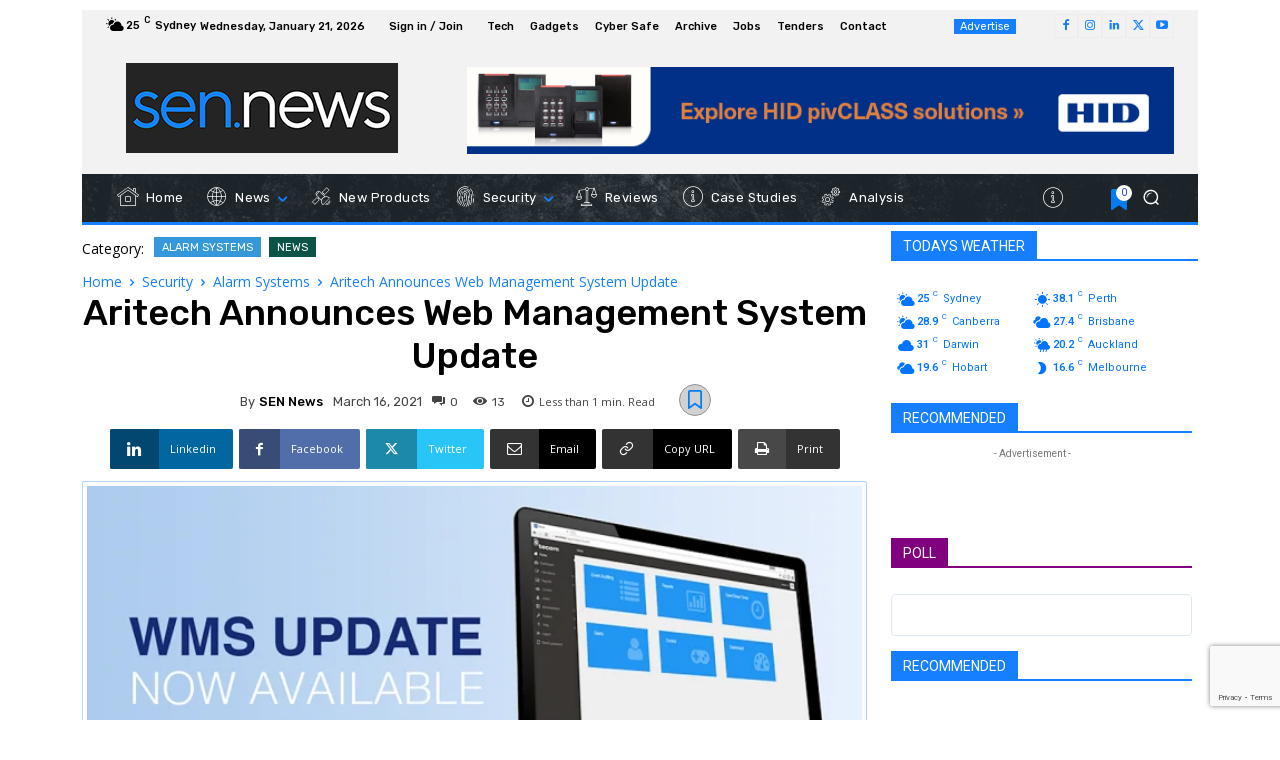

--- FILE ---
content_type: text/html; charset=UTF-8
request_url: https://sen.news/wp-admin/admin-ajax.php?td_theme_name=Newspaper&v=12.7.3
body_size: -409
content:
{"73821":13}

--- FILE ---
content_type: text/html; charset=utf-8
request_url: https://www.google.com/recaptcha/api2/anchor?ar=1&k=6LfZFigeAAAAAITZuBA0pA2BvJ8UvJEcy5kup8N-&co=aHR0cHM6Ly9zZW4ubmV3czo0NDM.&hl=en&v=PoyoqOPhxBO7pBk68S4YbpHZ&size=invisible&anchor-ms=20000&execute-ms=30000&cb=d09wfxjrjccw
body_size: 48668
content:
<!DOCTYPE HTML><html dir="ltr" lang="en"><head><meta http-equiv="Content-Type" content="text/html; charset=UTF-8">
<meta http-equiv="X-UA-Compatible" content="IE=edge">
<title>reCAPTCHA</title>
<style type="text/css">
/* cyrillic-ext */
@font-face {
  font-family: 'Roboto';
  font-style: normal;
  font-weight: 400;
  font-stretch: 100%;
  src: url(//fonts.gstatic.com/s/roboto/v48/KFO7CnqEu92Fr1ME7kSn66aGLdTylUAMa3GUBHMdazTgWw.woff2) format('woff2');
  unicode-range: U+0460-052F, U+1C80-1C8A, U+20B4, U+2DE0-2DFF, U+A640-A69F, U+FE2E-FE2F;
}
/* cyrillic */
@font-face {
  font-family: 'Roboto';
  font-style: normal;
  font-weight: 400;
  font-stretch: 100%;
  src: url(//fonts.gstatic.com/s/roboto/v48/KFO7CnqEu92Fr1ME7kSn66aGLdTylUAMa3iUBHMdazTgWw.woff2) format('woff2');
  unicode-range: U+0301, U+0400-045F, U+0490-0491, U+04B0-04B1, U+2116;
}
/* greek-ext */
@font-face {
  font-family: 'Roboto';
  font-style: normal;
  font-weight: 400;
  font-stretch: 100%;
  src: url(//fonts.gstatic.com/s/roboto/v48/KFO7CnqEu92Fr1ME7kSn66aGLdTylUAMa3CUBHMdazTgWw.woff2) format('woff2');
  unicode-range: U+1F00-1FFF;
}
/* greek */
@font-face {
  font-family: 'Roboto';
  font-style: normal;
  font-weight: 400;
  font-stretch: 100%;
  src: url(//fonts.gstatic.com/s/roboto/v48/KFO7CnqEu92Fr1ME7kSn66aGLdTylUAMa3-UBHMdazTgWw.woff2) format('woff2');
  unicode-range: U+0370-0377, U+037A-037F, U+0384-038A, U+038C, U+038E-03A1, U+03A3-03FF;
}
/* math */
@font-face {
  font-family: 'Roboto';
  font-style: normal;
  font-weight: 400;
  font-stretch: 100%;
  src: url(//fonts.gstatic.com/s/roboto/v48/KFO7CnqEu92Fr1ME7kSn66aGLdTylUAMawCUBHMdazTgWw.woff2) format('woff2');
  unicode-range: U+0302-0303, U+0305, U+0307-0308, U+0310, U+0312, U+0315, U+031A, U+0326-0327, U+032C, U+032F-0330, U+0332-0333, U+0338, U+033A, U+0346, U+034D, U+0391-03A1, U+03A3-03A9, U+03B1-03C9, U+03D1, U+03D5-03D6, U+03F0-03F1, U+03F4-03F5, U+2016-2017, U+2034-2038, U+203C, U+2040, U+2043, U+2047, U+2050, U+2057, U+205F, U+2070-2071, U+2074-208E, U+2090-209C, U+20D0-20DC, U+20E1, U+20E5-20EF, U+2100-2112, U+2114-2115, U+2117-2121, U+2123-214F, U+2190, U+2192, U+2194-21AE, U+21B0-21E5, U+21F1-21F2, U+21F4-2211, U+2213-2214, U+2216-22FF, U+2308-230B, U+2310, U+2319, U+231C-2321, U+2336-237A, U+237C, U+2395, U+239B-23B7, U+23D0, U+23DC-23E1, U+2474-2475, U+25AF, U+25B3, U+25B7, U+25BD, U+25C1, U+25CA, U+25CC, U+25FB, U+266D-266F, U+27C0-27FF, U+2900-2AFF, U+2B0E-2B11, U+2B30-2B4C, U+2BFE, U+3030, U+FF5B, U+FF5D, U+1D400-1D7FF, U+1EE00-1EEFF;
}
/* symbols */
@font-face {
  font-family: 'Roboto';
  font-style: normal;
  font-weight: 400;
  font-stretch: 100%;
  src: url(//fonts.gstatic.com/s/roboto/v48/KFO7CnqEu92Fr1ME7kSn66aGLdTylUAMaxKUBHMdazTgWw.woff2) format('woff2');
  unicode-range: U+0001-000C, U+000E-001F, U+007F-009F, U+20DD-20E0, U+20E2-20E4, U+2150-218F, U+2190, U+2192, U+2194-2199, U+21AF, U+21E6-21F0, U+21F3, U+2218-2219, U+2299, U+22C4-22C6, U+2300-243F, U+2440-244A, U+2460-24FF, U+25A0-27BF, U+2800-28FF, U+2921-2922, U+2981, U+29BF, U+29EB, U+2B00-2BFF, U+4DC0-4DFF, U+FFF9-FFFB, U+10140-1018E, U+10190-1019C, U+101A0, U+101D0-101FD, U+102E0-102FB, U+10E60-10E7E, U+1D2C0-1D2D3, U+1D2E0-1D37F, U+1F000-1F0FF, U+1F100-1F1AD, U+1F1E6-1F1FF, U+1F30D-1F30F, U+1F315, U+1F31C, U+1F31E, U+1F320-1F32C, U+1F336, U+1F378, U+1F37D, U+1F382, U+1F393-1F39F, U+1F3A7-1F3A8, U+1F3AC-1F3AF, U+1F3C2, U+1F3C4-1F3C6, U+1F3CA-1F3CE, U+1F3D4-1F3E0, U+1F3ED, U+1F3F1-1F3F3, U+1F3F5-1F3F7, U+1F408, U+1F415, U+1F41F, U+1F426, U+1F43F, U+1F441-1F442, U+1F444, U+1F446-1F449, U+1F44C-1F44E, U+1F453, U+1F46A, U+1F47D, U+1F4A3, U+1F4B0, U+1F4B3, U+1F4B9, U+1F4BB, U+1F4BF, U+1F4C8-1F4CB, U+1F4D6, U+1F4DA, U+1F4DF, U+1F4E3-1F4E6, U+1F4EA-1F4ED, U+1F4F7, U+1F4F9-1F4FB, U+1F4FD-1F4FE, U+1F503, U+1F507-1F50B, U+1F50D, U+1F512-1F513, U+1F53E-1F54A, U+1F54F-1F5FA, U+1F610, U+1F650-1F67F, U+1F687, U+1F68D, U+1F691, U+1F694, U+1F698, U+1F6AD, U+1F6B2, U+1F6B9-1F6BA, U+1F6BC, U+1F6C6-1F6CF, U+1F6D3-1F6D7, U+1F6E0-1F6EA, U+1F6F0-1F6F3, U+1F6F7-1F6FC, U+1F700-1F7FF, U+1F800-1F80B, U+1F810-1F847, U+1F850-1F859, U+1F860-1F887, U+1F890-1F8AD, U+1F8B0-1F8BB, U+1F8C0-1F8C1, U+1F900-1F90B, U+1F93B, U+1F946, U+1F984, U+1F996, U+1F9E9, U+1FA00-1FA6F, U+1FA70-1FA7C, U+1FA80-1FA89, U+1FA8F-1FAC6, U+1FACE-1FADC, U+1FADF-1FAE9, U+1FAF0-1FAF8, U+1FB00-1FBFF;
}
/* vietnamese */
@font-face {
  font-family: 'Roboto';
  font-style: normal;
  font-weight: 400;
  font-stretch: 100%;
  src: url(//fonts.gstatic.com/s/roboto/v48/KFO7CnqEu92Fr1ME7kSn66aGLdTylUAMa3OUBHMdazTgWw.woff2) format('woff2');
  unicode-range: U+0102-0103, U+0110-0111, U+0128-0129, U+0168-0169, U+01A0-01A1, U+01AF-01B0, U+0300-0301, U+0303-0304, U+0308-0309, U+0323, U+0329, U+1EA0-1EF9, U+20AB;
}
/* latin-ext */
@font-face {
  font-family: 'Roboto';
  font-style: normal;
  font-weight: 400;
  font-stretch: 100%;
  src: url(//fonts.gstatic.com/s/roboto/v48/KFO7CnqEu92Fr1ME7kSn66aGLdTylUAMa3KUBHMdazTgWw.woff2) format('woff2');
  unicode-range: U+0100-02BA, U+02BD-02C5, U+02C7-02CC, U+02CE-02D7, U+02DD-02FF, U+0304, U+0308, U+0329, U+1D00-1DBF, U+1E00-1E9F, U+1EF2-1EFF, U+2020, U+20A0-20AB, U+20AD-20C0, U+2113, U+2C60-2C7F, U+A720-A7FF;
}
/* latin */
@font-face {
  font-family: 'Roboto';
  font-style: normal;
  font-weight: 400;
  font-stretch: 100%;
  src: url(//fonts.gstatic.com/s/roboto/v48/KFO7CnqEu92Fr1ME7kSn66aGLdTylUAMa3yUBHMdazQ.woff2) format('woff2');
  unicode-range: U+0000-00FF, U+0131, U+0152-0153, U+02BB-02BC, U+02C6, U+02DA, U+02DC, U+0304, U+0308, U+0329, U+2000-206F, U+20AC, U+2122, U+2191, U+2193, U+2212, U+2215, U+FEFF, U+FFFD;
}
/* cyrillic-ext */
@font-face {
  font-family: 'Roboto';
  font-style: normal;
  font-weight: 500;
  font-stretch: 100%;
  src: url(//fonts.gstatic.com/s/roboto/v48/KFO7CnqEu92Fr1ME7kSn66aGLdTylUAMa3GUBHMdazTgWw.woff2) format('woff2');
  unicode-range: U+0460-052F, U+1C80-1C8A, U+20B4, U+2DE0-2DFF, U+A640-A69F, U+FE2E-FE2F;
}
/* cyrillic */
@font-face {
  font-family: 'Roboto';
  font-style: normal;
  font-weight: 500;
  font-stretch: 100%;
  src: url(//fonts.gstatic.com/s/roboto/v48/KFO7CnqEu92Fr1ME7kSn66aGLdTylUAMa3iUBHMdazTgWw.woff2) format('woff2');
  unicode-range: U+0301, U+0400-045F, U+0490-0491, U+04B0-04B1, U+2116;
}
/* greek-ext */
@font-face {
  font-family: 'Roboto';
  font-style: normal;
  font-weight: 500;
  font-stretch: 100%;
  src: url(//fonts.gstatic.com/s/roboto/v48/KFO7CnqEu92Fr1ME7kSn66aGLdTylUAMa3CUBHMdazTgWw.woff2) format('woff2');
  unicode-range: U+1F00-1FFF;
}
/* greek */
@font-face {
  font-family: 'Roboto';
  font-style: normal;
  font-weight: 500;
  font-stretch: 100%;
  src: url(//fonts.gstatic.com/s/roboto/v48/KFO7CnqEu92Fr1ME7kSn66aGLdTylUAMa3-UBHMdazTgWw.woff2) format('woff2');
  unicode-range: U+0370-0377, U+037A-037F, U+0384-038A, U+038C, U+038E-03A1, U+03A3-03FF;
}
/* math */
@font-face {
  font-family: 'Roboto';
  font-style: normal;
  font-weight: 500;
  font-stretch: 100%;
  src: url(//fonts.gstatic.com/s/roboto/v48/KFO7CnqEu92Fr1ME7kSn66aGLdTylUAMawCUBHMdazTgWw.woff2) format('woff2');
  unicode-range: U+0302-0303, U+0305, U+0307-0308, U+0310, U+0312, U+0315, U+031A, U+0326-0327, U+032C, U+032F-0330, U+0332-0333, U+0338, U+033A, U+0346, U+034D, U+0391-03A1, U+03A3-03A9, U+03B1-03C9, U+03D1, U+03D5-03D6, U+03F0-03F1, U+03F4-03F5, U+2016-2017, U+2034-2038, U+203C, U+2040, U+2043, U+2047, U+2050, U+2057, U+205F, U+2070-2071, U+2074-208E, U+2090-209C, U+20D0-20DC, U+20E1, U+20E5-20EF, U+2100-2112, U+2114-2115, U+2117-2121, U+2123-214F, U+2190, U+2192, U+2194-21AE, U+21B0-21E5, U+21F1-21F2, U+21F4-2211, U+2213-2214, U+2216-22FF, U+2308-230B, U+2310, U+2319, U+231C-2321, U+2336-237A, U+237C, U+2395, U+239B-23B7, U+23D0, U+23DC-23E1, U+2474-2475, U+25AF, U+25B3, U+25B7, U+25BD, U+25C1, U+25CA, U+25CC, U+25FB, U+266D-266F, U+27C0-27FF, U+2900-2AFF, U+2B0E-2B11, U+2B30-2B4C, U+2BFE, U+3030, U+FF5B, U+FF5D, U+1D400-1D7FF, U+1EE00-1EEFF;
}
/* symbols */
@font-face {
  font-family: 'Roboto';
  font-style: normal;
  font-weight: 500;
  font-stretch: 100%;
  src: url(//fonts.gstatic.com/s/roboto/v48/KFO7CnqEu92Fr1ME7kSn66aGLdTylUAMaxKUBHMdazTgWw.woff2) format('woff2');
  unicode-range: U+0001-000C, U+000E-001F, U+007F-009F, U+20DD-20E0, U+20E2-20E4, U+2150-218F, U+2190, U+2192, U+2194-2199, U+21AF, U+21E6-21F0, U+21F3, U+2218-2219, U+2299, U+22C4-22C6, U+2300-243F, U+2440-244A, U+2460-24FF, U+25A0-27BF, U+2800-28FF, U+2921-2922, U+2981, U+29BF, U+29EB, U+2B00-2BFF, U+4DC0-4DFF, U+FFF9-FFFB, U+10140-1018E, U+10190-1019C, U+101A0, U+101D0-101FD, U+102E0-102FB, U+10E60-10E7E, U+1D2C0-1D2D3, U+1D2E0-1D37F, U+1F000-1F0FF, U+1F100-1F1AD, U+1F1E6-1F1FF, U+1F30D-1F30F, U+1F315, U+1F31C, U+1F31E, U+1F320-1F32C, U+1F336, U+1F378, U+1F37D, U+1F382, U+1F393-1F39F, U+1F3A7-1F3A8, U+1F3AC-1F3AF, U+1F3C2, U+1F3C4-1F3C6, U+1F3CA-1F3CE, U+1F3D4-1F3E0, U+1F3ED, U+1F3F1-1F3F3, U+1F3F5-1F3F7, U+1F408, U+1F415, U+1F41F, U+1F426, U+1F43F, U+1F441-1F442, U+1F444, U+1F446-1F449, U+1F44C-1F44E, U+1F453, U+1F46A, U+1F47D, U+1F4A3, U+1F4B0, U+1F4B3, U+1F4B9, U+1F4BB, U+1F4BF, U+1F4C8-1F4CB, U+1F4D6, U+1F4DA, U+1F4DF, U+1F4E3-1F4E6, U+1F4EA-1F4ED, U+1F4F7, U+1F4F9-1F4FB, U+1F4FD-1F4FE, U+1F503, U+1F507-1F50B, U+1F50D, U+1F512-1F513, U+1F53E-1F54A, U+1F54F-1F5FA, U+1F610, U+1F650-1F67F, U+1F687, U+1F68D, U+1F691, U+1F694, U+1F698, U+1F6AD, U+1F6B2, U+1F6B9-1F6BA, U+1F6BC, U+1F6C6-1F6CF, U+1F6D3-1F6D7, U+1F6E0-1F6EA, U+1F6F0-1F6F3, U+1F6F7-1F6FC, U+1F700-1F7FF, U+1F800-1F80B, U+1F810-1F847, U+1F850-1F859, U+1F860-1F887, U+1F890-1F8AD, U+1F8B0-1F8BB, U+1F8C0-1F8C1, U+1F900-1F90B, U+1F93B, U+1F946, U+1F984, U+1F996, U+1F9E9, U+1FA00-1FA6F, U+1FA70-1FA7C, U+1FA80-1FA89, U+1FA8F-1FAC6, U+1FACE-1FADC, U+1FADF-1FAE9, U+1FAF0-1FAF8, U+1FB00-1FBFF;
}
/* vietnamese */
@font-face {
  font-family: 'Roboto';
  font-style: normal;
  font-weight: 500;
  font-stretch: 100%;
  src: url(//fonts.gstatic.com/s/roboto/v48/KFO7CnqEu92Fr1ME7kSn66aGLdTylUAMa3OUBHMdazTgWw.woff2) format('woff2');
  unicode-range: U+0102-0103, U+0110-0111, U+0128-0129, U+0168-0169, U+01A0-01A1, U+01AF-01B0, U+0300-0301, U+0303-0304, U+0308-0309, U+0323, U+0329, U+1EA0-1EF9, U+20AB;
}
/* latin-ext */
@font-face {
  font-family: 'Roboto';
  font-style: normal;
  font-weight: 500;
  font-stretch: 100%;
  src: url(//fonts.gstatic.com/s/roboto/v48/KFO7CnqEu92Fr1ME7kSn66aGLdTylUAMa3KUBHMdazTgWw.woff2) format('woff2');
  unicode-range: U+0100-02BA, U+02BD-02C5, U+02C7-02CC, U+02CE-02D7, U+02DD-02FF, U+0304, U+0308, U+0329, U+1D00-1DBF, U+1E00-1E9F, U+1EF2-1EFF, U+2020, U+20A0-20AB, U+20AD-20C0, U+2113, U+2C60-2C7F, U+A720-A7FF;
}
/* latin */
@font-face {
  font-family: 'Roboto';
  font-style: normal;
  font-weight: 500;
  font-stretch: 100%;
  src: url(//fonts.gstatic.com/s/roboto/v48/KFO7CnqEu92Fr1ME7kSn66aGLdTylUAMa3yUBHMdazQ.woff2) format('woff2');
  unicode-range: U+0000-00FF, U+0131, U+0152-0153, U+02BB-02BC, U+02C6, U+02DA, U+02DC, U+0304, U+0308, U+0329, U+2000-206F, U+20AC, U+2122, U+2191, U+2193, U+2212, U+2215, U+FEFF, U+FFFD;
}
/* cyrillic-ext */
@font-face {
  font-family: 'Roboto';
  font-style: normal;
  font-weight: 900;
  font-stretch: 100%;
  src: url(//fonts.gstatic.com/s/roboto/v48/KFO7CnqEu92Fr1ME7kSn66aGLdTylUAMa3GUBHMdazTgWw.woff2) format('woff2');
  unicode-range: U+0460-052F, U+1C80-1C8A, U+20B4, U+2DE0-2DFF, U+A640-A69F, U+FE2E-FE2F;
}
/* cyrillic */
@font-face {
  font-family: 'Roboto';
  font-style: normal;
  font-weight: 900;
  font-stretch: 100%;
  src: url(//fonts.gstatic.com/s/roboto/v48/KFO7CnqEu92Fr1ME7kSn66aGLdTylUAMa3iUBHMdazTgWw.woff2) format('woff2');
  unicode-range: U+0301, U+0400-045F, U+0490-0491, U+04B0-04B1, U+2116;
}
/* greek-ext */
@font-face {
  font-family: 'Roboto';
  font-style: normal;
  font-weight: 900;
  font-stretch: 100%;
  src: url(//fonts.gstatic.com/s/roboto/v48/KFO7CnqEu92Fr1ME7kSn66aGLdTylUAMa3CUBHMdazTgWw.woff2) format('woff2');
  unicode-range: U+1F00-1FFF;
}
/* greek */
@font-face {
  font-family: 'Roboto';
  font-style: normal;
  font-weight: 900;
  font-stretch: 100%;
  src: url(//fonts.gstatic.com/s/roboto/v48/KFO7CnqEu92Fr1ME7kSn66aGLdTylUAMa3-UBHMdazTgWw.woff2) format('woff2');
  unicode-range: U+0370-0377, U+037A-037F, U+0384-038A, U+038C, U+038E-03A1, U+03A3-03FF;
}
/* math */
@font-face {
  font-family: 'Roboto';
  font-style: normal;
  font-weight: 900;
  font-stretch: 100%;
  src: url(//fonts.gstatic.com/s/roboto/v48/KFO7CnqEu92Fr1ME7kSn66aGLdTylUAMawCUBHMdazTgWw.woff2) format('woff2');
  unicode-range: U+0302-0303, U+0305, U+0307-0308, U+0310, U+0312, U+0315, U+031A, U+0326-0327, U+032C, U+032F-0330, U+0332-0333, U+0338, U+033A, U+0346, U+034D, U+0391-03A1, U+03A3-03A9, U+03B1-03C9, U+03D1, U+03D5-03D6, U+03F0-03F1, U+03F4-03F5, U+2016-2017, U+2034-2038, U+203C, U+2040, U+2043, U+2047, U+2050, U+2057, U+205F, U+2070-2071, U+2074-208E, U+2090-209C, U+20D0-20DC, U+20E1, U+20E5-20EF, U+2100-2112, U+2114-2115, U+2117-2121, U+2123-214F, U+2190, U+2192, U+2194-21AE, U+21B0-21E5, U+21F1-21F2, U+21F4-2211, U+2213-2214, U+2216-22FF, U+2308-230B, U+2310, U+2319, U+231C-2321, U+2336-237A, U+237C, U+2395, U+239B-23B7, U+23D0, U+23DC-23E1, U+2474-2475, U+25AF, U+25B3, U+25B7, U+25BD, U+25C1, U+25CA, U+25CC, U+25FB, U+266D-266F, U+27C0-27FF, U+2900-2AFF, U+2B0E-2B11, U+2B30-2B4C, U+2BFE, U+3030, U+FF5B, U+FF5D, U+1D400-1D7FF, U+1EE00-1EEFF;
}
/* symbols */
@font-face {
  font-family: 'Roboto';
  font-style: normal;
  font-weight: 900;
  font-stretch: 100%;
  src: url(//fonts.gstatic.com/s/roboto/v48/KFO7CnqEu92Fr1ME7kSn66aGLdTylUAMaxKUBHMdazTgWw.woff2) format('woff2');
  unicode-range: U+0001-000C, U+000E-001F, U+007F-009F, U+20DD-20E0, U+20E2-20E4, U+2150-218F, U+2190, U+2192, U+2194-2199, U+21AF, U+21E6-21F0, U+21F3, U+2218-2219, U+2299, U+22C4-22C6, U+2300-243F, U+2440-244A, U+2460-24FF, U+25A0-27BF, U+2800-28FF, U+2921-2922, U+2981, U+29BF, U+29EB, U+2B00-2BFF, U+4DC0-4DFF, U+FFF9-FFFB, U+10140-1018E, U+10190-1019C, U+101A0, U+101D0-101FD, U+102E0-102FB, U+10E60-10E7E, U+1D2C0-1D2D3, U+1D2E0-1D37F, U+1F000-1F0FF, U+1F100-1F1AD, U+1F1E6-1F1FF, U+1F30D-1F30F, U+1F315, U+1F31C, U+1F31E, U+1F320-1F32C, U+1F336, U+1F378, U+1F37D, U+1F382, U+1F393-1F39F, U+1F3A7-1F3A8, U+1F3AC-1F3AF, U+1F3C2, U+1F3C4-1F3C6, U+1F3CA-1F3CE, U+1F3D4-1F3E0, U+1F3ED, U+1F3F1-1F3F3, U+1F3F5-1F3F7, U+1F408, U+1F415, U+1F41F, U+1F426, U+1F43F, U+1F441-1F442, U+1F444, U+1F446-1F449, U+1F44C-1F44E, U+1F453, U+1F46A, U+1F47D, U+1F4A3, U+1F4B0, U+1F4B3, U+1F4B9, U+1F4BB, U+1F4BF, U+1F4C8-1F4CB, U+1F4D6, U+1F4DA, U+1F4DF, U+1F4E3-1F4E6, U+1F4EA-1F4ED, U+1F4F7, U+1F4F9-1F4FB, U+1F4FD-1F4FE, U+1F503, U+1F507-1F50B, U+1F50D, U+1F512-1F513, U+1F53E-1F54A, U+1F54F-1F5FA, U+1F610, U+1F650-1F67F, U+1F687, U+1F68D, U+1F691, U+1F694, U+1F698, U+1F6AD, U+1F6B2, U+1F6B9-1F6BA, U+1F6BC, U+1F6C6-1F6CF, U+1F6D3-1F6D7, U+1F6E0-1F6EA, U+1F6F0-1F6F3, U+1F6F7-1F6FC, U+1F700-1F7FF, U+1F800-1F80B, U+1F810-1F847, U+1F850-1F859, U+1F860-1F887, U+1F890-1F8AD, U+1F8B0-1F8BB, U+1F8C0-1F8C1, U+1F900-1F90B, U+1F93B, U+1F946, U+1F984, U+1F996, U+1F9E9, U+1FA00-1FA6F, U+1FA70-1FA7C, U+1FA80-1FA89, U+1FA8F-1FAC6, U+1FACE-1FADC, U+1FADF-1FAE9, U+1FAF0-1FAF8, U+1FB00-1FBFF;
}
/* vietnamese */
@font-face {
  font-family: 'Roboto';
  font-style: normal;
  font-weight: 900;
  font-stretch: 100%;
  src: url(//fonts.gstatic.com/s/roboto/v48/KFO7CnqEu92Fr1ME7kSn66aGLdTylUAMa3OUBHMdazTgWw.woff2) format('woff2');
  unicode-range: U+0102-0103, U+0110-0111, U+0128-0129, U+0168-0169, U+01A0-01A1, U+01AF-01B0, U+0300-0301, U+0303-0304, U+0308-0309, U+0323, U+0329, U+1EA0-1EF9, U+20AB;
}
/* latin-ext */
@font-face {
  font-family: 'Roboto';
  font-style: normal;
  font-weight: 900;
  font-stretch: 100%;
  src: url(//fonts.gstatic.com/s/roboto/v48/KFO7CnqEu92Fr1ME7kSn66aGLdTylUAMa3KUBHMdazTgWw.woff2) format('woff2');
  unicode-range: U+0100-02BA, U+02BD-02C5, U+02C7-02CC, U+02CE-02D7, U+02DD-02FF, U+0304, U+0308, U+0329, U+1D00-1DBF, U+1E00-1E9F, U+1EF2-1EFF, U+2020, U+20A0-20AB, U+20AD-20C0, U+2113, U+2C60-2C7F, U+A720-A7FF;
}
/* latin */
@font-face {
  font-family: 'Roboto';
  font-style: normal;
  font-weight: 900;
  font-stretch: 100%;
  src: url(//fonts.gstatic.com/s/roboto/v48/KFO7CnqEu92Fr1ME7kSn66aGLdTylUAMa3yUBHMdazQ.woff2) format('woff2');
  unicode-range: U+0000-00FF, U+0131, U+0152-0153, U+02BB-02BC, U+02C6, U+02DA, U+02DC, U+0304, U+0308, U+0329, U+2000-206F, U+20AC, U+2122, U+2191, U+2193, U+2212, U+2215, U+FEFF, U+FFFD;
}

</style>
<link rel="stylesheet" type="text/css" href="https://www.gstatic.com/recaptcha/releases/PoyoqOPhxBO7pBk68S4YbpHZ/styles__ltr.css">
<script nonce="xbB461e7tkbqNtar8MQJPQ" type="text/javascript">window['__recaptcha_api'] = 'https://www.google.com/recaptcha/api2/';</script>
<script type="text/javascript" src="https://www.gstatic.com/recaptcha/releases/PoyoqOPhxBO7pBk68S4YbpHZ/recaptcha__en.js" nonce="xbB461e7tkbqNtar8MQJPQ">
      
    </script></head>
<body><div id="rc-anchor-alert" class="rc-anchor-alert"></div>
<input type="hidden" id="recaptcha-token" value="[base64]">
<script type="text/javascript" nonce="xbB461e7tkbqNtar8MQJPQ">
      recaptcha.anchor.Main.init("[\x22ainput\x22,[\x22bgdata\x22,\x22\x22,\[base64]/[base64]/[base64]/bmV3IHJbeF0oY1swXSk6RT09Mj9uZXcgclt4XShjWzBdLGNbMV0pOkU9PTM/bmV3IHJbeF0oY1swXSxjWzFdLGNbMl0pOkU9PTQ/[base64]/[base64]/[base64]/[base64]/[base64]/[base64]/[base64]/[base64]\x22,\[base64]\x22,\x22XH7Dr8OuV8Orw7nCmHMgJAbDmjPDl8Kfw6DCvsOXwqHDlhM+w5DDsn7Cl8Okw78owrjCoSNwSsKPHsKyw7nCrMOFLxPCvFlHw5TCtcOowpNFw4zDs13DkcKgYwMFIjA6aDsNc8Kmw5jCuE9KZsOYw4suDsKhRFbCocONwrrCnsOFwr18AnIbNWo/dxZ0WMOsw7Y+BCHCocOBBcOSw44JcGfDhBfCm2DCocKxwoDDqHN/VHA9w4dpCybDjQtFwr0+F8KJw7nDhUTCtMO9w7FlwrbCp8K3QsKLW1XCgsOfw4PDm8OgaMOQw6PCkcKaw6cXwrQHwrVxwo/CncOsw4kXwq/[base64]/CkzbCknHCkX3DosK8CTUSw4NHw64YAsKQe8KSNxlUJBzCiAXDkRnDqmbDvGbDqsKpwoFfwonCmsKtHG/DtirCm8KlCTTCm3rDjMKtw7k4LMKBEHE5w4PCgF3DhwzDrcKNScOhwqfDgwUGTlzCmDPDi17CpDIASRrChcOmwrkBw5TDrMKEfQ/CsRhkKmTDrMK4woLDpn/DlsOFETPDncOSDHJfw5VCw6/Dr8KMYWXCrMO3OxsAQcKqMA3DgBXDp8OqD23CkhkqAcKdwpnCmMK0RcOcw5/CuiVNwqNgwohpDSvChcO3M8Klwr15IEZCCytqGMK5GChyeD/DsQlXAhxzwqDCrSHCh8K0w4zDksO5w7odLDnCiMKCw5E0biPDmsORZgl6woQWZGp8NMOpw5jDvsKjw4FAw4YtXSzCumRMFMK/w71Ea8KVw7oAwqBSbsKOwqAREx80w59wdsKtw7l0wo/CqMK7Ik7CmsKBfjsrw50Ww71PZz3CrMObA2fDqQgvBiw+WhwIwoJXbiTDuDPDp8KxAyNpFMK9NMKcwqV3ZCLDkH/Cmnwvw6MeTmLDkcOuworDvjzDrcOUYcOuw6AJCjVwHg3DmhhmwqfDqsOrLyfDsMKqGBR2AMOOw6HDpMKZw4vCmB7CpcO6N1/CvMKYw5wYwpvCqg3CkMOILcO5w4YFJXEWwrLCiwhGSSXDkAwwXAAew509w7XDkcO5w6sUHDIXKTkbwrrDnU7Cjk4qO8KyJDTDicOEVBTDqj7DvsKGTCRpZcKIw7nDqFo/w5bCosONeMO3w5PCq8Osw4ZWw6bDocKUaCzCsktcwq3DqsONw50CcSbDs8OEd8Kow6MFHcOxw5/[base64]/DosOwFcONfXFfw5TCg8KCYTARwpIbRcK+w6nCpyPDmMKQRVbCg8KPw5bCtMOLwoEIwqzCsMOwZUYpw67CvkbCtFzCqkgKShwHRiklwo/Cp8OHwo08w47CicKaQ1fDucKhWjLCtgnDhQnDohZkw5UCw5rCmixBw6/CgTxOEnrCrBgmRhbDvVs8w77Ch8OiOMOowqXChsKRGcK0DMKhw4Zjw456w7fCoBHChDM9wrDDgyF1wr7CrTbDr8OoI8OVRXlyO8OSIzlbwprCvcOaw7pkR8KiB2fCkT7DsBLCn8KKShdfdcOhw6/[base64]/[base64]/DihYIw4x1U8KXwrzCqXx3ZcOvwrA0B8Oywppww7nCsMKrMx/Co8KLamvDriQ/w70TZcK/dsOXPsKDwqgyw6vCnShxw4Ucw7osw7MBwrlqf8KXOll7woFswopFJxDCoMORw5TCkAsuw4REUsOrw7/Dn8KBZGJKwqfComzCngLDh8KJXTI7wpvCjkoxw4rCpSFVaXHDn8OwwqwuwrjCvMO4wqEhwqM6DsO7w4nCvHTCtsOEw6DCvsO9wrNtw50sLhvDpDtMwqJDwopPKQjCvS4ZPsOZYTwOfxPDsMKawr3Cl1/CusO5w6xyIsKGGsKUwpYnw7vDrMKUTMKiw4Eqw6Ezw7pnXlbDjiBewpAgw50XwpHDssO8I8Kzw4LDjiR7w78Lc8O/RQnCkBNXw61pJ0c1w7jCq0cOWcKpbsO2RcKCJ8KwQG/CgyHDhMOFPcKKHQXCs1LDqsK5DMO5w4BVQsKydsKTw53CmcO9wpEOY8O/wqnDpQbCscOmwqTDssONNUQ7ERvDlkDDhw4XScKkSQ3DjMKBw4sOHCsowrXChsO3VxrCtEBdw4PDkDRGesKKWcOtw6Jqw5VzYAlFwonCgSfCosKlHk40UUYlAkHDt8OUSWLCghbCvkU9Z8OBw7HCmMOsKAR8wqw/wpzCtDwvcB3CqQtCwqlDwp9fWl45O8OQwqjCtMKxwpxbw5jDpsKVNAnCpcO/wolWwp7DjGfCg8OyRQPClcKiwqBIw5Ydw4nCtMKOwqxGw4nDr3nCu8Owwq9uHiDCmMKjZETDjFYcemPCkcOaN8KeXcO6w4lVAMKew4BcXHE9CyzCtg4ENTp5w4V4fFITUh1tMlo8w5cQw7MOwp4awq/[base64]/DiCnCssObMzwhwooww7jDjcK+woLDn8Ojw7RSwpPDisKPw6/DhsK1wpPDhETCiFhsdS0xwoXDjcOFw78yREA2QEXCnzheMMOsw4AeworCgcKewrbDhcKhw6sZw6QpNsOXwrc5w7JDIsOKwpPCsnfCi8Oaw5jDpsOZIMKAcsOOwrVcI8OLAMO/[base64]/CtMO1C0jDohjDuF3CmMOlw755CGpLBcOzwpg7c8KswojDpMKbPm3DvMKOD8KWwo/CnsKjZsKgHB0EVgjCiMOuQMK8bV1kw5PCoQkCPMO5OCRGwonDpcKWTDvCo8O3w5M7JcOPMcOywoB2wq1DY8OMw68lHjhfRzt6Tk/CrcKvUcKEH2XCqcK0LMKcG3cfwofDu8OSecOyJ1DDj8O5woMPB8KzwqVOw6ZzDCN1KcK9FULCnl/Dp8O1O8KsMAvCuMOawpRPwrgQwpLDscOcwp3Dp2MHw4txw7cib8K1K8OIWiw7JMKxw4fCrgpwUF7DlMOyVxhcOcKWf0E5w7F+akHDnMKCL8K/BCzDoXDDrGYdKMOzw4MFUVQ/[base64]/ZUNGBAHDu8OgKx3CncOAw4/DiDbDtC8pXMKnw4t0w47Dviw5wozDonJua8OOwo1+wqdpwrVzC8K/fMKZIsONYMK9w6Auwootw5MgXsO5IsOMFMOLw47CucKFwrHDnEd7w43Dvho2LMOIfcKJYcOIeMOqEHBZQsOLw6rDocK4wpXCgcK1SFhtXsKqc3NPwr7DksKyw7bCmMO/NMOZEhIJVQsqQEl3f8O7ZsKEwqnCnMKowqYow7LCkMOfw4BdScKNbMOVUsO8w44ow6vClsOgwoLDn8OSwqJHFRXCoxLCvcOQUT3Cm8K9w5fDqx7DqUvCu8KCwrl/KsOXUcOXw6HCrRDDiAdhwozDu8KQUMOzw5rCosOUw7l5EcO4w5XDosKTNsKowoRgR8KAaSPDsMKlw5TCnTIdw6LDncOTZ0bDqlbDvsKbwpo3w68OC8KlwopTUcO1RzXCh8KcFBPDr1nDixpRX8OKdRXDoFLCsWnDlUHCn3TCo0MKUcKvVcKCwrvDqsKAwq/DrwfDjGDCom7CpMOmw6JHP07DmwbCrUjCo8KUKcKrw45TwqBwb8KNdTJ5w6lJCkFSwobCrMOBL8K6JAzDmWvCicKJwoDCoChMwrvDsXfCtXwBHBbDq1Y5WjvDmsOxKcO5w68Iwp0/w4kBSx14CXfCqcKow6/CpkB2w6bDqB3DvBnDssK+woU+EUMWQMKfw73Dl8KiQsOKw7QTwrUYw6YCLMOxw608w6o4w5QaIcOhHA1PcsKWw5UrwpvDpcO2wqgOw6vClz7DoDzDp8KRAm88GMO/UcKcBGcqw4BMwotUw7AxwokkwrrDsQzDrsONDsK+w5pZwo/CnsKVc8OLw4rDjgxaahDDn3XCrsKkBcKIP8ObJTtlw6sCw5rDpgMfwq3DlG1RbsOZbXHCqcOCAsO8SXxCOsOWw7krw681wqPDmhjCghBmw54XZVrCgMORw6/DrMKtwp8YaCZew5dFwrrDncO8w6kIwoY7wq3Cokg3w65wwoxdw7ghwp5Mwr/CrsKINFDCgn51wotReTQ8wp/Cp8O2BcK3cznDtcKKcMOGwr7Dn8OuPMK1w4/CscOswp1Ow6Y4CsKLw6M2wr8pJm5RRXxSDsKKfmXDtMKxUMK9d8ODw6QJw7Rieicnf8OywovDpT4jCMKhw7zCscOow73Dgisuwr/DgBdFwr1pw6x2w7jCvcOXwrwtKcKDPVxOTQnCtnxyw69he1RiwpjDj8KowovCrCUhw5XDmcOXdSzCmsO4w6PDr8OmwqfClGvDgMKWWMOLI8KgwojChsKuw73Dh8KPw5rDk8KNwqEUPVA2wo/[base64]/CrsKQw6NKw49Bw4lyWsOHwq/Dt3DDrlvDv2RLw6HDgFPDsMKjwpoSwrw/X8KkwpXCksOFwpN+w4kewobDhRjCkj1ifDnCi8O1w7PDg8KCEcOKwrzDpHTDocOMYsKoHW49w6HDssOLF30GQcKzdD86wrUAwqJawoFTTMKnMX7CkMO+w7Q+d8O8WjdawrUGwpLCoAURRMOwEBfCoMKNKQbCssONEABQwr5Swr4/U8KowrLChMOSOcKdXTYYw67Dv8KBw7cDGsKhwrwGw6/Djg53RsOdXyDDrMOqdxbDoljCsH7Cj8KBwrnCucKfJRLCqcO/[base64]/ColRCH8KbNzLDs8OlGDXCt8OxEcOSdDAjw6/[base64]/CkcOoP8KYaQ3DjmsmwrEoSsK7woHDusKxwoAuwpx5I3HCtGXCsyTDo2LChC5Xw5EFOyhpAUFhw4w7VMKLw5TDjEnCoMO4KF3DhyTCjRfChQFoWhwiaxFyw50jAsOjbMOLw5wGclvCkcKKw73DoT/Dq8OwVzUSKyfDicOJwqoew5EYwrHDhW9gZMKiKMK4Z0HClnEqw5fDnsKtwpRvw6MefMOOw5NDw64rwp4VbMKrw5rDjsKcLcO6JWbCuDZLwpPCrj3DrMKOw4MsQ8Kaw6TCt1I/[base64]/w78WB1DDqVTDtBnCi8OTwozCsSkJK8KjwoDDkmtuKhjCnioBwrBmFMKmb0d5RF3Dg057w6ltwpDCsQjDtRsmwrNbak/CjWfCgsO0wpRCd13Do8KSw6/ChsOow4o3c8OvcBfDtMO/[base64]/DtDrDq1VGw7kPeTbDlMKdwrENCsOFw5HDv1rCkErCojF/BMOXWMKnXcOYBTwPM38ewoccw4/DmioGM8Oqwp3DlsKkwrEWWcOuNsKWw68Lw6JiAMKYw7/DmAnDo2TCpMObbDrCksKdC8OhwoHCqXFER3XDryjCr8OMw4l6AcOVNsKvwplEw6pqQA/Ch8O9McKBCx16w5nDu3dAw6UnS2bCs08jw7wmwqVew5IFVRrCoybCsMOFw53CusObw7jCqUjCg8ONwrNNw41+w4IVfMOsZ8OGPsKnXAvCmcOUw63DhxnCqsKHwoovw6jCjkHDgsK2wozDjsOYwqLCuMOSVMK2BMOwYWwGwrcgw7t2A3bCsXLClTzChMO/w6RZacO8bD0nw4sCXMOsOCwXw6bCosKBw6XDgcKZw5wDWsK9wr/DlDbDo8OQRcOKEBDCp8KSW2PCq8KOw41Ywo/DkMO/wr0SEGHCsMObEwEYwoPDjhxfwpnCjgJCLC0Gw6R7wopmUsK+PU/[base64]/Vk9iVhnCkl/[base64]/CqBzDiSzDo3vDnjbDrMKWEX9uVhAUwp7DmkEcw4XCmMOew54TwrLDpcO4ZksMw6JiwpVKfMKFHkvDl2HDsMKPOWJuHBHDqcKpfX/CqFMuwpx6w54hewchPDnCn8KvfiTCu8K/esOoNMOzwqZ7T8KsaV01w7PDp1zDgCI7wqJNS1gVw65twqbCv0jDmzdjVWp0w6TCucKWw645w4UUGsKMwoYLwq3Cu8OTw6zCiTbDm8Odw6nCvHwfOiLDr8Oxw7lDdMO+w6xfw43CjipfwrZUTEx4F8OGwrV1woXCt8KCw7RRf8KSF8OOR8KyIFAew5IFw6/Cs8ODw6nCiWPCuAZIW2YQw6bDgwAxw4NqA8Khwr5UEcONOwcHRFIIC8Klwq/CizhVA8KZwpVdZcOQAsKFwq3Dp2gqwovCsMKBw5BPw5AfBcO4wpzCgBHCssKXwpPCiMOhXcKBVjbDiRDCmRDDi8KHwpfCnMO/w51Aw7sxw6jDllHCu8Oyw7fCqFHDvcK7e2Yhwr87wplxS8KVwqQRYMK6wrbDh27DvGLDjjoJw5dkwpzDgSLDm8KRXcO/woXCtsKKw4A7OBTDjCVAwq9xwpZCwqpiw7tvC8KCMTjCtcO9w6nCssO5SENvwptgXDl2wpXDrlvCvmgzBMO7Gl3DqFfDrMKWw5TDmQIUworCh8KKw6tuT8KvwqHDjDTDjFLChjAVwq/DlU/DtWwGKcO8E8OxwrfDoyHDjB7DiMKFwoYDwoZ5PMOUw6Qcw7sPbMK5wqYuKsKlT1JjQMKnL8O4ChlNw4ZKwqDCp8OowpJdwpjCnDHDtSxEQSjCqw7Cg8Kaw4VDw5jDtwbCr24MwrvCkMObwrHCgQIKw5PDt3nCicOgXcKrw7bDiMKQwqHDmRAuwqlxwqjCgsO/M8K9wrbCjx48AA51e8OpwqNXWAkFwq5gQ8KUw4fChcOzKivDksOOWMKOfsKZGUoNwr/CkcKsUlHCrcKXaGDClsK/R8K2wrckahnCu8Kkw4zDucOAQ8KJw40zw7xbPC4+OFRLw4nCqcOgHVtPP8OHw5XDnMOCwr5lwqHDnkd1M8KYw6FnCTzCucKuw7fDp2zDvy/Dr8Ktw5VzUTpZw5Yow4fDs8Klw7Nxw4/CkAIhw4/CmMOUA0pHw41ow6hfw7UowrpzMcOIw5BCeU87X2bCqUwWMVcjwpzCoh59WGbCkEvDlsKHU8KyVG/ChGBpK8KpwrTCpwcQw6jCkizCscOwDsKLM2cQB8KJwrEOw4UYa8OubMOoM3bCq8KZSmAMwp/CgWpRPMOAw63CgsOQw4rDjsKPw7RTwoABwrBKw75tw4LCrlFTwqxzbDDCssOaV8OxwpZAworDqTh9w5l3w6fDrgfDkjrCncKgwrhaOsOWYsKiBUzCiMK6SsK8w5V6w4PDsTdNwrdDDk/[base64]/Dj2AhIsK+wrdYw7nDqhvCrgcEVB9kw5rCmMOkw7FQwpUcw4zDjMKKEgvDhsKcwroowqAIFsOHZQvCt8OmwpzDtMO/[base64]/[base64]/CncO2YANCwqnCqcK8LwcCJcOANkgFwoZtw7FfNMOIw4TCuB0zwq0CKlrCqxvDocOHw4gpA8OeccOvwqY3Q1/DlcKhwo/[base64]/w5xvH8OkZsK6woHCpBsCwoTDicO6X8KEwolFP0czwpxiwqrCj8OfwrvDpg/CpMOrfQHDv8OtwojDqVsVw5NwwqxtS8KwwoMywqDCvAQ/HHhjwo3CgU3Cmllbw4EUwovCssOBD8KUw7A9w6BxW8OXw4xfwq04w6zDhX/CgcKuw6MENDZNwpliEzjCkFDDpHoEDUdFwqFFWWMFwoYTAMKne8OSwp/DnFHDn8KmwpbDg8KWwrRaWg3CrBtxwpchYMOBwp3CpC1lWkTDmsKgJcOVdREFw6PDrkjCnXAdwrpKw4XDhsOSWXMqIUgINMORAMKlb8KHw4TChMOfw4sEwrEeVWrCq8OuHwUmwpTDk8KOcQoqZMKQCW7CgXgJw7Ema8Oaw7ovwpF2N1B/DT4aw6kQI8K/[base64]/ChjgROsKRVMO2wqnCjcKYw4TClVbDhsK0wo16c8OAwqR4wpHCr33Crg/Dg8OLFRHCtg/CicO9JU/DrsOmw5TCv0ZBf8OtRBLDlMKiGcOdXMKcw70Bw5tSw7nCn8KzwqrDksKVw5V9wrLDisO/wrXDgzTDikVLXyxEaWlDw6hLesK6wqlyw73DqnwkJU3CoF8iw4Afwq5Hw6TCgTfCn1Qfw6/Ct1YRwoPDngTDjmNHwo5AwrQqw5Y/Xi/[base64]/[base64]/wobChyhWwpzDrV3DvxHDoMOQw7zDuUEsw7nDlcK7wqnDmnrCr8Kow6fDisOMecKJOx4WH8ONHEZEAAIhw5ogw6/Dth/CvXPDmMONHQPDpg7Co8O/DcO+w4/CtMKpwrIuw5fDnQvCsTkaFX9bw7fCl0LDrMK9worCuMKqcsOYw4E8AjBCwqcgMlV6PWAIKcOzPBXDtMKXdy4zwo0Ww53CmcKdS8KlbzjCj2p2w6wQDkHCu2IResO6wq7DpkXCv3VCB8OSXAlVwonDoW4gw4otUMKcwqPChsOwHsKZwp/CvErDhzNtw79Fw4/Dk8OLwqlMJMKuw67DucKXw6A+BsKRdMO2dgPDpTjDs8KNw75aFsOSbMKSwrYZcMK/wo7DlXM0w7DDj3/DggUoGx9Sw5QJYcK7wrvDjHDDmcOiwqLDkRA6KsO2b8KER1/[base64]/DhmBfW8KqAgvCncKeBsKbHAXDv27DkMOEfBEvw4ZbwrPCswXCrTrCrWPCscO7wo/CmMKeEcO7w5VnEMOvw6ZOwrF1d8OZTDfClR18wovDqMKdwrDDk3XCoQvCmx9iGMOQSsKcDBPCksOLw4llw4YmXi7CqS7CoMKYwrHCrsKBwoTDlMKewrXCpEXDtCYcASjCpTBHw6/[base64]/N8OPNyDDscOOwo7Dh8K3w7w0FMKmwrfDuzwaRsKLwpo6D09GUMOkwo1iGhN1woc1wowwwoDDg8Kww6xpwrVswo7CiSpPcsKWw7rCksOUw6XDkg/ChMKKNkQsw4I8NcOaw6RQNnfCgkPCo14cwrvDuz3DrlzClMKYdMOXwrpEw7LCjU7CjVXDq8K9eTXDqMO1bsKTw4/[base64]/DBLCuF8XVEXDpDnCiVvDsy/[base64]/DvsOJw6rDg8OCwrTCkFoPfsOMw6V4w7zDj8K1HktgwobDsE0tbsK1w7zCo8O1FcO/wrJuCsOQDcKicWlFw6hcAcO0w6nDmSLCjMO1aDclbyU/w5HCnwtXwrXCrCdXX8Kjwpx/UMOQw6HDiEjDsMOYwqvDtEpoKynCtsK/NUfClUVZIRzCnMO7wonCnsO4wqPCvG/CpcKbMBTCo8KRwpQSw6zDuHg1wps9GcOhXMKkwqvDvMKAflh5w5vDpA40WmByf8K6w4xMS8Oxwq3Cg1jDr0xrM8OgCBnCs8OdwqLDqMKtwoXDikseXTswXQlSNMKaw5p/bHDDlMKeKcKhQxLCjArDu2HDlMO4w6zDugHDjcK1woXCqMO+IMOBF8OQFm7DsT4+bcK8w4jDh8KWwpnDiMKpw5RfwoFJw7zDpcK/YsKUwrHCkWjChcKaPXXDscO4wqA/ZgPChMKKMMOsHcKzw6LCuMKtSiPCplzCmsKiw5Y5wrZXw5J2UG45PjdjwoPDljjDiAZ6Yh9iw6gRVSAjBcOjG3F5w6IwNgY7wrMzU8Kzb8KJWDjClT3DhMKqwr7Cq23Du8KwYQQtQFTCkcOgwq3Dt8OiY8KUEcO0wr/DtBnDrMKSIW3ChMKUAcOVworDqsOITx7DhgPDhVXDnsOEd8OUYMOwS8OKwoR2DcO1wq3DnsOUUynDj3EpwqzDj2I5w5NJwo3DqMKew7cLLMOpwpnDvm3DsHzDgcKhLVp7SMO2w5jDrcK0PENyw6bClcK7wppgDcOew6jDmFVQw5HDigkvwq/[base64]/[base64]/wp/CjcK1csOHwqkNwr5bwrxWwp1EwpXDh2rChXHDgR/DjC/CnTB9HcOtB8OUcG/CqgnDjwEFH8Kcw7bDgMKow7pIc8OnNcOnwoPCmsKMNGPDssOPwpglwrNfwoPCqsONRhHCq8KMF8Krw4rCpMKKw7k5wqwMWnbDksOEJmXCoEfDslEXYh8sbsOAw7LCiHJJOGbDkMKoE8OSH8OMFQhqS18oFQ7ClnLClMKfw7rCuMK7w6lNw7rDnyPChw/DoT7CrcKdw5/ClMKhwrkKwr0zFhpfdmRnw6TDgF/DkQfCoQHCvMKjEiFOXHktwqscwq4QcMKsw4dyTl/Cj8Kzw6vCp8KYK8OxM8KFw7HCucKRwrfDqGjCucO/w5PDuMKwICwQwqrCrcOVwo/[base64]/wrZ5YsOvw6xhw6bDvMOjLsKOwr/CnxQCw6sqL8ORw5xkQFYrw4DDnMKWKsOzw5I0UALCqsK5c8Ouw7LDv8Ojw5shVcOSwpPCtMO/fcK+WhLDrMKvwqnCvR7DthXCscO+wqzCicOrRcO4wq3Cn8OPXlDCmkPDgw3DqcO1wrlAwrPDjQQPw5xdwpJxFcKewrjCqgnDtcKlEcKfcBZBCsOUOVTCmcOmPxBFDcKjAMKXw40bwpHCtDJMHcOGwrUecSbDssKPwqXDmcK2wpguw7XCkkIwGMOrw5NdIA/DrMKyT8KHwp/DkcOkbsOnYcKcw6tgCW0TwrnDmgQSFcOww7nDrwssI8KrwrpTw5NdABw4woleBCgaw75jwqYTcBA1wojCuMOywp4kwp9rEljDmcOxOy3DvMKGNMO7wrzDozADc8K+wq1nwqNKw4lMwrNfLVLDnw3ClsK9DsOXw6ooWsKSwr/CkMOewrgBwrAsbWNIwrrDjsKlHyViEwXCocOnw4wDw6YKS1MBw7rCqcOcwqrDrR/DocOlwq10NMO4GSVkD3Mnw6zDrErDn8K9VsK0w5Usw49bw7gbTFTCrnxaAkBfeXPCvSXDr8OQwrsAwofCicOMH8OSw5wvw7DCi1jDlwvDgANaeV1ELsO/LmRcwq/CslFvKcOBw658SRzDsnoSw6U2w69zKQ/CsCYKwoPClcOFw4N8NMKBw68KayHDpXBfBXBXwr3DqMKSS2Yuw7TDj8KuwofCj8O9E8KXw4vDmcOKw49Tw5DChsK0w6k2wpnCucOJw5fDmDppw4vCrzHDqsKdMgLCngzDng7CpDpeF8KRHknDrT5Tw4dOw699wpLDtEo0woZ4wonDjMKMwpZnwrjCtsK/CAQtLMKGcMKYOsK0wpnCt2zClRDCjz8zwr/CgnbDuHxObsKbw5zDoMKHw5rCssKIw6DCicOnN8KawoXDiQ/[base64]/d8OXw7E4Q2wVQ8OrwofDgw3Do3FJw5BWY8KiSzhNwoDDgcOST3NkaQrDjsKyHXvDjw7Cp8KDdMOwWmA1wq50RcOGwo3CiTRsA8OrIsOrFnDCucOxwrZcw4/ChFPDpsKKwqQ7Sis/[base64]/w57DrCnClMKXwpYXbcOww7BKwoEXwrHDvcOkw6nCk8KGOcOrEAgPF8KWF3kLOsOow5XDvAnCuMOowpXCkcOHCxrCtjE2RcK9By3CgsO8OcOLWmTCscOoRsOBJsKEwrvDgSACw58Fwq3Dl8O5w4xsZwDDvsOcw7EuSiB2w5k1DMOvPlXDmcOMZGdMw7/CjVMUDcOjdDPDk8OYw67CkA/[base64]/CpcOwT8Odwo7DusK4w4bDgD5sw6PCjcKnwqQ7wqLConzCr8OWwpTCpsKzwqoWBxHDpHZVSsO8A8K4VMKIY8KpfsOdwoNwHlLCpcK1bsO/AQ4yPMOMw5UVw6jDvMK4wpMiworDgMOtw6LDvnVedWJiTDpmKxDDu8KJw7rDrcO9ZCB0KQTCksKyYGhrw4x8aEUbw5AJUg1WAsODw4PCrRQVWMONdMOHU8Kzw5RHw4/CvRt2w6/DqcOje8KyN8OiA8OFwrkkfhPCkkzCgcK/V8O1OhrDm00hKS1hwo8Xw6TDkMK/w4BzQMKOw6x9w4DCgiVKwo3CpCXDusOSOzJEwqVdIkNMw6vCi07Du8K7CsKeeiwvf8Oxwr3CpATChcK0XcKIwqjCoVnDoUw5AcKvJzHCuMKtwodPwprDjHbCjHMmw6Y9Ug/DkMKRIsOCw4DCgAFaQjdafcKnPMKSHwvCrcOtNsKnw60Qf8Kpwp4IZMKlw4QtZVLDhcOew6jCscKww4BkDlhSw53DrmgYbyDCkQMswrpPwp7Dn2RfwqYvBBRJw4YhwojDucK4w5/DpQBzwokqNcK4w79hPsKTwrrCncKATMKOw5gleHcVw5bDuMOFaT7DjMKow4x4w4vDnVYawotYSsKswq3CusKVAsK+BxfCvTdiX3zCp8KJKWrDqWTDvMKUwqHDhsOXw5YTRiXCqWzDowInwos7bcODDMOVNlDDtsOhwpsEwpg/[base64]/DVbDnl5TVMO/AMOlYX7CgsO/[base64]/[base64]/[base64]/wrPCvmzCssKBwpMmbMK7w7N0XkDDvlBANsOgZsKEMsOZQ8KfSW/DswjDoE/[base64]/f8Kvw7lLcMKSw7pBdsKVwqvDpyEgSn41IH/CqBlDwq9Db2YVKSo6w5h2woXDpTgyF8OiakXDhD/CiQLDscKQY8Oiw6x5c2MdwqI0BnZgbsOUbUETw5bDkx5rwpxXacK4bDYuC8KQw57DgMO4wp3DjMOxZsONw5QocMKDwpXDmsOPwonDg2kUWxbDiHs8wqLCiUjDgQsEw4YFMcOnwoXDsMOBw6TChcOLK13Djj00wrrDssO9dsOGw7kOw6/DsH3DhHHCh0DCpGdpaMOcYA/[base64]/Cu8KEwqLCulXDg2TDv8O1ezENfcK9w61uw4XDqmbDv8OOO8KtSwfDhXPDhsKgZ8OBJHk2w6gAeMOEwpMCO8KiLRQawq/CqsOnwqtbwrUaa3/DoEx9wr/DosKDwojDlsKHwqlAEi7DqcKxKSlRwrHDv8KYAG4zL8OFw4/DmjnDg8OjeEYDwrvCnsKkJsKua2bCmMOBw4fDlcK7w4zDvXkgw5t4ZEkOw50RenEYJX/[base64]/DtDDClcKnwrfCicKJPkDCg8OuLEV5w71zBXLCkcOiw4/DiMOtFnNxw6Qlw73DpXF/w5sWWnnClChjw5HDsmnDsCfDscKAZDfDnMOPwobDr8OCw58kW3MSw6c+SsKtYcO/WkvDocKLw7TCo8OaG8KXwr0dWcKZwovCn8Kww5xWJ8KyWcKxdxPCicOjwp8Gw5RVwqPDgQXDi8O/w6PCuzjCpcKuwo/[base64]/SgfCisOxDmxbIn9fwrVew7PClcOedjLChsKqM2rDucKFw6jChV3DtsKAa8KeUMKXwqhWwoI0w5HDt3vChXXCs8Krw7JlQzN0PcKIwpvDmV3DncOyJzDDulsGwpnCvsOlw5IfwrzCmMOowq/[base64]/UsK3wrAtw6QZNsKJwr8qe8Kyw5PCtHNYNj7DtSo/GXYyw4rCuGTCmMKRw5HDtUx/FsKtQQ7Ct3jDlAbDjyTDvD3DkcKgwrLDuCd/wqo/[base64]/DgsOKwqTDsMKpw4lYKT5gWhNXQmjDmh3Do8Opw6vDiMKFQcK1w7RsLjDCg0goURPDhlZtfsO2LsKcfznCjnbDm1HCm1LDoyfCusOpJVNdw5HDtMOQD2XCrcKNY8O1wr1RwqXDs8Oqwq/CqMKAw7vDvsKlS8KERibDg8OCZytPwrzDgXvDlMKzWMOlw7dHwqjDscKVw5kswrbCkF8WPMOiw5MSCEYkXXhPb3AxUcOzw4BYKwjDokbCqC49GX7ClcO9w5xsWUZ3wpEtVF5fcBggw4dkw45Vw5Quw7/[base64]/DlMOWwqnCmsOuNClOwpLCi8KTwpDDj0c+eMKzw5zCowsCwrvDp8Oewr7DrMOpwoXCrcOYFsO4w5bCrjjDjjzDhSQXwopbwoTCmx0Nwp3DtcKlw5XDhS1XAz9yIcOla8K3FsO/[base64]/FcKZw4vClUASGcOdVFbDqMKfw5XDjcKiKcO5SMOawr/CtQPDsilAGi7DlMKCFMOzwpLCrkzClMKyw7ZAwrXDqWrChxLCo8OtbsKGw7sIUMKRw6DDnMOxwpF9w6zDozXChBx1FzU/FyRBQcKUK3XCoz/CtcO+wrrCncKww64xw57CozwwwqFYwrDDncKeaTcYF8K8PsO8TMOMwqPDucO7w6vCi1PDig5nOMOiC8KlTcOaTsO3w5HDtC4Jw7LChj1UwpNswrA3w7XCgMOhwo7DnUvChHHDtMO9KgnCmynCvsOnDXIlw4g/[base64]/[base64]/CpcOMw7gow7YGw6Y0wr7Co8O+w7XCkRAGwqxjaC7DtMOvw4Q2eVQpJ1ZFYDzDmMKGSHMtXgwVe8O6McOLFsKEdBbCqsOkNA/Du8KUJcKaw4vDuSdvKRcdwqgpa8OSwp7CrC1FIsKqeC7DqcOWwo1iw65/[base64]/w418wo1rXcKfwoPDhS3DkSDDjsKVw4fDnWFXZCphw7TDizcKwqjChFPCpAjCnEkHw7sCe8K/woM5wr9dwqE8IsKJwpDCgcKUw5wdT3rDhMKvOgcBXMKcU8OcdzLDqMKkdMKWIh4sWsOUSjnCu8OUw7nCgMObICTCicOzw7bDocOpOBUTw7fCh0DCm2s6w7wQHcOtw5tnwrMUesKxwo/[base64]/DohAKwrPDuTxJZMOfwq/DmyQPJDsdw53DjcOOOAAMM8KJFsKwwpvDvEbDpsK6aMOAwpJvwpTCmsOYw7/Con/CnBrDlcO6w6jCmxLCtXDCoMKHw7gew4M6wrZEbgIZw5bDnMKxw7InwrPDkcK/dMOAwr93LcOVw5cYOXbCm3x/[base64]/[base64]/JsK8Lw9owoPCgsK8GmXDr8KTPMOBw63CssOdc8ObwqIiwpfDl8K5I8OQw7rCkcKOQ8K4IVrCoDDCmhYcZMKxw6PDr8OUw4FMw5A8dMKLw4pFZSjDliJtLMOdL8KyTQ88w4h1VsOOasK/[base64]/[base64]/QHsow5bDniHCkGHDgj7Cp1V9F2o+wqBvw6jDh3/[base64]/w7w/eXXDocKkXsOAYMOfJsKRwqhVCUE7w78Ow4/DqU/CuMKheMKIwqLDksK/w5DDjyBHbQBXw6xBLsKTwr9yAyPDhEbDssORw6PDl8KBw7XCp8OoOWHDp8KewofCslvDosOaCk3DoMOtwqfDtQ/CpSogw4oWw5jCq8KVSFBSc1vCusOdw6bDhsKYbsKnZMOXEsOrS8KrScKcTyzCp1Boe8KKw5vDoMOVwpPDhnkxIsK7wqLDvcODFl91woTDr8KFHmfDoHAtSXHDnwIANcOdbRfCqVEWfyDCmMK9HhvCjmkrw6BrPsOrUsKlw7PDgsKLwrIuwq/[base64]/CrkvDgsOfwqTDksOKHR4FwrfCrcOiC8O0w4TDmBPCpV7ClMKTwonDucKSNmzDpU7CmlnDlMO4QcKDJ2oeYEAXwo3DvTR8w6bDosKMYsOzw4/CrElnwrtyfcKhwrE5PStGHiLCv0nClGJ0ZMONw5hnasOKwpxzUyLCqX4Aw4HDpcKMA8K6VcKPI8OmwpjCgcKGwrtNwpxWbMOydmzDjkN2wqDDmjDDogYPw4IHB8O4wpFgwp/[base64]/DiMK+wrVtEkrCtcKkMcOnw6BDfVrCpsKpEsOQwoXDo8ODXcKfOi4MV8OnLTEIw63Dv8KhEsOPw4ITP8OlP214FXRgw70de8KSwqbCo2DCt3vDgw0+w7nCoMOtw67DvsOWScKHXB0TwrAjw5ctUMOWw6ZHd3Rsw7sNPmFGa8KVw7bCvcK+KsOYwo/Dn1fDmBDDrn3CkAVGC8Khw5c7w4cZw7oAw7Nww7zCo33Dl2ZOYBttS2vDnMOVGsKRVEXCvsOww7Bof1owGMKkw4gGLWtswqYACMO0wponMlDCi1fCrMOCw51qSsOYAsOLwrrDt8KEwr8HSsKYWcOuPMKDw7k3AcKIIT59DsKQaE/[base64]/Cv8KxXiMvwqM6wqRUw4lyQxw9wrMww4rCmArDnMKjG2wyQcKTCmUjwqwJIHQpDXssNBkWEsOjSMONNcOlBBrCiDPDrntdw7APViotwr/[base64]/DqAvCocKTMsOVwp3CisOiPV8rw5U\\u003d\x22],null,[\x22conf\x22,null,\x226LfZFigeAAAAAITZuBA0pA2BvJ8UvJEcy5kup8N-\x22,0,null,null,null,1,[21,125,63,73,95,87,41,43,42,83,102,105,109,121],[1017145,246],0,null,null,null,null,0,null,0,null,700,1,null,0,\[base64]/76lBhn6iwkZoQoZnOKMAhnM8xEZ\x22,0,0,null,null,1,null,0,0,null,null,null,0],\x22https://sen.news:443\x22,null,[3,1,1],null,null,null,1,3600,[\x22https://www.google.com/intl/en/policies/privacy/\x22,\x22https://www.google.com/intl/en/policies/terms/\x22],\x22BovrIv0LB5UGTcxuhGvaDZk8LAXSskl06nwAvQfnsXE\\u003d\x22,1,0,null,1,1768980194118,0,0,[34,16],null,[251,68,98,171],\x22RC-Tg633cOnzY97yw\x22,null,null,null,null,null,\x220dAFcWeA63XOhgIEncis8-mU9K9Q7hWIYaS3qU1vL6qgnQpSLyPQq6kkb7tekVjs_kq7rzZVYcm4v9DFUufMF1_AfcOswpU3sRwA\x22,1769062994424]");
    </script></body></html>